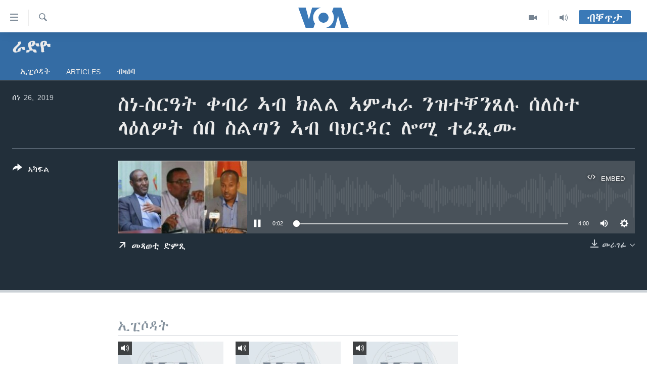

--- FILE ---
content_type: text/html; charset=utf-8
request_url: https://tigrigna.voanews.com/a/4975133.html
body_size: 12113
content:

<!DOCTYPE html>
<html lang="ti" dir="ltr" class="no-js">
<head>
<link href="/Content/responsive/VOA/ti/VOA-ti.css?&amp;av=0.0.0.0&amp;cb=309" rel="stylesheet"/>
<script src="https://tags.voanews.com/voa-pangea/prod/utag.sync.js"></script> <script type='text/javascript' src='https://www.youtube.com/iframe_api' async></script>
<script type="text/javascript">
//a general 'js' detection, must be on top level in <head>, due to CSS performance
document.documentElement.className = "js";
var cacheBuster = "309";
var appBaseUrl = "/";
var imgEnhancerBreakpoints = [0, 144, 256, 408, 650, 1023, 1597];
var isLoggingEnabled = false;
var isPreviewPage = false;
var isLivePreviewPage = false;
if (!isPreviewPage) {
window.RFE = window.RFE || {};
window.RFE.cacheEnabledByParam = window.location.href.indexOf('nocache=1') === -1;
const url = new URL(window.location.href);
const params = new URLSearchParams(url.search);
// Remove the 'nocache' parameter
params.delete('nocache');
// Update the URL without the 'nocache' parameter
url.search = params.toString();
window.history.replaceState(null, '', url.toString());
} else {
window.addEventListener('load', function() {
const links = window.document.links;
for (let i = 0; i < links.length; i++) {
links[i].href = '#';
links[i].target = '_self';
}
})
}
// Iframe & Embed detection
var embedProperties = {};
try {
// Reliable way to check if we are in an iframe.
var isIframe = window.self !== window.top;
embedProperties.is_iframe = isIframe;
if (!isIframe) {
embedProperties.embed_context = "main";
} else {
// We are in an iframe. Let's try to access the parent.
// This access will only fail with strict cross-origin (without document.domain).
var parentLocation = window.top.location;
// The access succeeded. Now we explicitly compare the hostname.
if (window.location.hostname === parentLocation.hostname) {
embedProperties.embed_context = "embed_self";
} else {
// Hostname is different (e.g. different subdomain with document.domain)
embedProperties.embed_context = "embed_cross";
}
// Since the access works, we can safely get the details.
embedProperties.url_parent = parentLocation.href;
embedProperties.title_parent = window.top.document.title;
}
} catch (err) {
// We are in an iframe, and an error occurred, probably due to cross-origin restrictions.
embedProperties.is_iframe = true;
embedProperties.embed_context = "embed_cross";
// We cannot access the properties of window.top.
// `document.referrer` can sometimes provide the URL of the parent page.
// It is not 100% reliable, but it is the best we can do in this situation.
embedProperties.url_parent = document.referrer || null;
embedProperties.title_parent = null; // We can't get to the title in a cross-origin scenario.
}
var pwaEnabled = false;
var swCacheDisabled;
</script>
<meta charset="utf-8" />
<title>ስነ-ስርዓት ቀብሪ ኣብ ክልል ኣምሓራ ንዝተቐንጸሉ ሰለስተ ላዕለዎት ሰበ ስልጣን ኣብ ባህርዳር ሎሚ ተፈጺሙ</title>
<meta name="description" content="" />
<meta name="keywords" content="ራድዮ, መኽዘን ሓጸርቲ ድምጺ , ETHIOPIA, Eritrea, Amhara Region" />
<meta name="viewport" content="width=device-width, initial-scale=1.0" />
<meta http-equiv="X-UA-Compatible" content="IE=edge" />
<meta name="robots" content="max-image-preview:large"><meta property="fb:pages" content="132597640090658" />
<meta name="msvalidate.01" content="3286EE554B6F672A6F2E608C02343C0E" />
<link href="https://tigrigna.voanews.com/a/4975133.html" rel="canonical" />
<meta name="apple-mobile-web-app-title" content="VOA" />
<meta name="apple-mobile-web-app-status-bar-style" content="black" />
<meta name="apple-itunes-app" content="app-id=632618796, app-argument=//4975133.ltr" />
<meta content="ስነ-ስርዓት ቀብሪ ኣብ ክልል ኣምሓራ ንዝተቐንጸሉ ሰለስተ ላዕለዎት ሰበ ስልጣን ኣብ ባህርዳር ሎሚ ተፈጺሙ" property="og:title" />
<meta content="article" property="og:type" />
<meta content="https://tigrigna.voanews.com/a/4975133.html" property="og:url" />
<meta content="ቪኦኤ" property="og:site_name" />
<meta content="https://www.facebook.com/pages/VOA-Tigrigna/132597640090658" property="article:publisher" />
<meta content="https://gdb.voanews.com/21f73f22-c74c-4305-9d59-431df85b1ed3_cx0_cy0_cw75_w1200_h630.jpg" property="og:image" />
<meta content="1200" property="og:image:width" />
<meta content="630" property="og:image:height" />
<meta content="587038754814637" property="fb:app_id" />
<meta content="player" name="twitter:card" />
<meta content="@VOATigrigna" name="twitter:site" />
<meta content="https://tigrigna.voanews.com/embed/player/article/4975133.html" name="twitter:player" />
<meta content="435" name="twitter:player:width" />
<meta content="314" name="twitter:player:height" />
<meta content="https://voa-audio.voanews.eu/vtg/2019/06/26/809963d5-9a8c-40f9-bcef-24f9bf0a7892_16k.mp3" name="twitter:player:stream" />
<meta content="audio/mp3; codecs=&quot;mp3&quot;" name="twitter:player:stream:content_type" />
<meta content="ስነ-ስርዓት ቀብሪ ኣብ ክልል ኣምሓራ ንዝተቐንጸሉ ሰለስተ ላዕለዎት ሰበ ስልጣን ኣብ ባህርዳር ሎሚ ተፈጺሙ" name="twitter:title" />
<meta content="" name="twitter:description" />
<link rel="amphtml" href="https://tigrigna.voanews.com/amp/4975133.html" />
<script src="/Scripts/responsive/infographics.b?v=dVbZ-Cza7s4UoO3BqYSZdbxQZVF4BOLP5EfYDs4kqEo1&amp;av=0.0.0.0&amp;cb=309"></script>
<script src="/Scripts/responsive/loader.b?v=C-JLefdHQ4ECvt5x4bMsJCTq2VRkcN8JUkP-IB-DzAI1&amp;av=0.0.0.0&amp;cb=309"></script>
<link rel="icon" type="image/svg+xml" href="/Content/responsive/VOA/img/webApp/favicon.svg" />
<link rel="alternate icon" href="/Content/responsive/VOA/img/webApp/favicon.ico" />
<link rel="apple-touch-icon" sizes="152x152" href="/Content/responsive/VOA/img/webApp/ico-152x152.png" />
<link rel="apple-touch-icon" sizes="144x144" href="/Content/responsive/VOA/img/webApp/ico-144x144.png" />
<link rel="apple-touch-icon" sizes="114x114" href="/Content/responsive/VOA/img/webApp/ico-114x114.png" />
<link rel="apple-touch-icon" sizes="72x72" href="/Content/responsive/VOA/img/webApp/ico-72x72.png" />
<link rel="apple-touch-icon-precomposed" href="/Content/responsive/VOA/img/webApp/ico-57x57.png" />
<link rel="icon" sizes="192x192" href="/Content/responsive/VOA/img/webApp/ico-192x192.png" />
<link rel="icon" sizes="128x128" href="/Content/responsive/VOA/img/webApp/ico-128x128.png" />
<meta name="msapplication-TileColor" content="#ffffff" />
<meta name="msapplication-TileImage" content="/Content/responsive/VOA/img/webApp/ico-144x144.png" />
<link rel="alternate" type="application/rss+xml" title="VOA - Top Stories [RSS]" href="/api/" />
<link rel="sitemap" type="application/rss+xml" href="/sitemap.xml" />
<script type="text/javascript">
var analyticsData = Object.assign(embedProperties, {url:"https://tigrigna.voanews.com/a/4975133.html",property_id:"487",article_uid:"4975133",page_title:"ስነ-ስርዓት ቀብሪ ኣብ ክልል ኣምሓራ ንዝተቐንጸሉ ሰለስተ ላዕለዎት ሰበ ስልጣን ኣብ ባህርዳር ሎሚ ተፈጺሙ",page_type:"clipsexternal",content_type:"audio",subcontent_type:"clipsexternal",last_modified:"2019-06-26 20:23:31Z",pub_datetime:"2019-06-26 20:21:00Z",section:"ራድዮ",english_section:"radio",byline:"",categories:"radio,short-audio-clip1",tags:"ethiopia;eritrea;amhara region",domain:"tigrigna.voanews.com",language:"Tigrinya",language_service:"VOA Horn of Africa",platform:"web",copied:"no",copied_article:"",copied_title:"",runs_js:"Yes",cms_release:"8.45.0.0.309",enviro_type:"prod",slug:"",entity:"VOA",short_language_service:"TIG",platform_short:"W",page_name:"ስነ-ስርዓት ቀብሪ ኣብ ክልል ኣምሓራ ንዝተቐንጸሉ ሰለስተ ላዕለዎት ሰበ ስልጣን ኣብ ባህርዳር ሎሚ ተፈጺሙ"});
// Push Analytics data as GTM message (without "event" attribute and before GTM initialization)
window.dataLayer = window.dataLayer || [];
window.dataLayer.push(analyticsData);
</script>
<script type="text/javascript" data-cookiecategory="analytics">
var gtmEventObject = {event: 'page_meta_ready'};window.dataLayer = window.dataLayer || [];window.dataLayer.push(gtmEventObject);
var renderGtm = "true";
if (renderGtm === "true") {
(function(w,d,s,l,i){w[l]=w[l]||[];w[l].push({'gtm.start':new Date().getTime(),event:'gtm.js'});var f=d.getElementsByTagName(s)[0],j=d.createElement(s),dl=l!='dataLayer'?'&l='+l:'';j.async=true;j.src='//www.googletagmanager.com/gtm.js?id='+i+dl;f.parentNode.insertBefore(j,f);})(window,document,'script','dataLayer','GTM-N8MP7P');
}
</script>
</head>
<body class=" nav-no-loaded cc_theme pg-media use-sticky-share js-category-to-nav pg-prog nojs-images ">
<noscript><iframe src="https://www.googletagmanager.com/ns.html?id=GTM-N8MP7P" height="0" width="0" style="display:none;visibility:hidden"></iframe></noscript> <script type="text/javascript" data-cookiecategory="analytics">
var gtmEventObject = {event: 'page_meta_ready'};window.dataLayer = window.dataLayer || [];window.dataLayer.push(gtmEventObject);
var renderGtm = "true";
if (renderGtm === "true") {
(function(w,d,s,l,i){w[l]=w[l]||[];w[l].push({'gtm.start':new Date().getTime(),event:'gtm.js'});var f=d.getElementsByTagName(s)[0],j=d.createElement(s),dl=l!='dataLayer'?'&l='+l:'';j.async=true;j.src='//www.googletagmanager.com/gtm.js?id='+i+dl;f.parentNode.insertBefore(j,f);})(window,document,'script','dataLayer','GTM-N8MP7P');
}
</script>
<!--Analytics tag js version start-->
<script type="text/javascript" data-cookiecategory="analytics">
var utag_data = Object.assign({}, analyticsData, {pub_year:"2019",pub_month:"06",pub_day:"26",pub_hour:"20",pub_weekday:"Wednesday"});
if(typeof(TealiumTagFrom)==='function' && typeof(TealiumTagSearchKeyword)==='function') {
var utag_from=TealiumTagFrom();var utag_searchKeyword=TealiumTagSearchKeyword();
if(utag_searchKeyword!=null && utag_searchKeyword!=='' && utag_data["search_keyword"]==null) utag_data["search_keyword"]=utag_searchKeyword;if(utag_from!=null && utag_from!=='') utag_data["from"]=TealiumTagFrom();}
if(window.top!== window.self&&utag_data.page_type==="snippet"){utag_data.page_type = 'iframe';}
try{if(window.top!==window.self&&window.self.location.hostname===window.top.location.hostname){utag_data.platform = 'self-embed';utag_data.platform_short = 'se';}}catch(e){if(window.top!==window.self&&window.self.location.search.includes("platformType=self-embed")){utag_data.platform = 'cross-promo';utag_data.platform_short = 'cp';}}
(function(a,b,c,d){ a="https://tags.voanews.com/voa-pangea/prod/utag.js"; b=document;c="script";d=b.createElement(c);d.src=a;d.type="text/java"+c;d.async=true; a=b.getElementsByTagName(c)[0];a.parentNode.insertBefore(d,a); })();
</script>
<!--Analytics tag js version end-->
<!-- Analytics tag management NoScript -->
<noscript>
<img style="position: absolute; border: none;" src="https://ssc.voanews.com/b/ss/bbgprod,bbgentityvoa/1/G.4--NS/1846530281?pageName=voa%3atig%3aw%3aclipsexternal%3a%e1%88%b5%e1%8a%90-%e1%88%b5%e1%88%ad%e1%8b%93%e1%89%b5%20%e1%89%80%e1%89%a5%e1%88%aa%20%20%e1%8a%a3%e1%89%a5%20%e1%8a%ad%e1%88%8d%e1%88%8d%20%e1%8a%a3%e1%88%9d%e1%88%93%e1%88%ab%20%e1%8a%95%e1%8b%9d%e1%89%b0%e1%89%90%e1%8a%95%e1%8c%b8%e1%88%89%20%e1%88%b0%e1%88%88%e1%88%b5%e1%89%b0%20%e1%88%8b%e1%8b%95%e1%88%88%e1%8b%8e%e1%89%b5%20%e1%88%b0%e1%89%a0%20%e1%88%b5%e1%88%8d%e1%8c%a3%e1%8a%95%20%e1%8a%a3%e1%89%a5%20%e1%89%a3%e1%88%85%e1%88%ad%e1%8b%b3%e1%88%ad%20%e1%88%8e%e1%88%9a%20%e1%89%b0%e1%8d%88%e1%8c%ba%e1%88%99&amp;c6=%e1%88%b5%e1%8a%90-%e1%88%b5%e1%88%ad%e1%8b%93%e1%89%b5%20%e1%89%80%e1%89%a5%e1%88%aa%20%20%e1%8a%a3%e1%89%a5%20%e1%8a%ad%e1%88%8d%e1%88%8d%20%e1%8a%a3%e1%88%9d%e1%88%93%e1%88%ab%20%e1%8a%95%e1%8b%9d%e1%89%b0%e1%89%90%e1%8a%95%e1%8c%b8%e1%88%89%20%e1%88%b0%e1%88%88%e1%88%b5%e1%89%b0%20%e1%88%8b%e1%8b%95%e1%88%88%e1%8b%8e%e1%89%b5%20%e1%88%b0%e1%89%a0%20%e1%88%b5%e1%88%8d%e1%8c%a3%e1%8a%95%20%e1%8a%a3%e1%89%a5%20%e1%89%a3%e1%88%85%e1%88%ad%e1%8b%b3%e1%88%ad%20%e1%88%8e%e1%88%9a%20%e1%89%b0%e1%8d%88%e1%8c%ba%e1%88%99&amp;v36=8.45.0.0.309&amp;v6=D=c6&amp;g=https%3a%2f%2ftigrigna.voanews.com%2fa%2f4975133.html&amp;c1=D=g&amp;v1=D=g&amp;events=event1&amp;c16=voa%20horn%20of%20africa&amp;v16=D=c16&amp;c5=radio&amp;v5=D=c5&amp;ch=%e1%88%ab%e1%8b%b5%e1%8b%ae&amp;c15=tigrinya&amp;v15=D=c15&amp;c4=audio&amp;v4=D=c4&amp;c14=4975133&amp;v14=D=c14&amp;v20=no&amp;c17=web&amp;v17=D=c17&amp;mcorgid=518abc7455e462b97f000101%40adobeorg&amp;server=tigrigna.voanews.com&amp;pageType=D=c4&amp;ns=bbg&amp;v29=D=server&amp;v25=voa&amp;v30=487&amp;v105=D=User-Agent " alt="analytics" width="1" height="1" /></noscript>
<!-- End of Analytics tag management NoScript -->
<!--*** Accessibility links - For ScreenReaders only ***-->
<section>
<div class="sr-only">
<h2>ክርከብ ዝኽእል መራኸቢታት</h2>
<ul>
<li><a href="#content" data-disable-smooth-scroll="1">ናብ ቀንዲ ትሕዝቶ ሕለፍ</a></li>
<li><a href="#navigation" data-disable-smooth-scroll="1">ናብ ቀንዲ መምርሒ ስገር</a></li>
<li><a href="#txtHeaderSearch" data-disable-smooth-scroll="1"> ናብ መፈተሺ ስገር </a></li>
</ul>
</div>
</section>
<div dir="ltr">
<div id="page">
<aside>
<div class="ctc-message pos-fix">
<div class="ctc-message__inner">Link has been copied to clipboard</div>
</div>
</aside>
<div class="hdr-20 hdr-20--big">
<div class="hdr-20__inner">
<div class="hdr-20__max pos-rel">
<div class="hdr-20__side hdr-20__side--primary d-flex">
<label data-for="main-menu-ctrl" data-switcher-trigger="true" data-switch-target="main-menu-ctrl" class="burger hdr-trigger pos-rel trans-trigger" data-trans-evt="click" data-trans-id="menu">
<span class="ico ico-close hdr-trigger__ico hdr-trigger__ico--close burger__ico burger__ico--close"></span>
<span class="ico ico-menu hdr-trigger__ico hdr-trigger__ico--open burger__ico burger__ico--open"></span>
</label>
<div class="menu-pnl pos-fix trans-target" data-switch-target="main-menu-ctrl" data-trans-id="menu">
<div class="menu-pnl__inner">
<nav class="main-nav menu-pnl__item menu-pnl__item--first">
<ul class="main-nav__list accordeon" data-analytics-tales="false" data-promo-name="link" data-location-name="nav,secnav">
<li class="main-nav__item accordeon__item" data-switch-target="menu-item-1460">
<label class="main-nav__item-name main-nav__item-name--label accordeon__control-label" data-switcher-trigger="true" data-for="menu-item-1460">
ዜና
<span class="ico ico-chevron-down main-nav__chev"></span>
</label>
<div class="main-nav__sub-list">
<a class="main-nav__item-name main-nav__item-name--link main-nav__item-name--sub" href="/ethiopia-eritrea" title="ኤርትራ/ኢትዮጵያ" data-item-name="ethiopia-eritrea" >ኤርትራ/ኢትዮጵያ</a>
<a class="main-nav__item-name main-nav__item-name--link main-nav__item-name--sub" href="/world" title="ዓለም" data-item-name="world-news" >ዓለም</a>
<a class="main-nav__item-name main-nav__item-name--link main-nav__item-name--sub" href="/p/9097.html" title="ማእከላይ ምብራቕ" data-item-name="middle-east" >ማእከላይ ምብራቕ</a>
</div>
</li>
<li class="main-nav__item accordeon__item" data-switch-target="menu-item-1463">
<label class="main-nav__item-name main-nav__item-name--label accordeon__control-label" data-switcher-trigger="true" data-for="menu-item-1463">
ሰሙናዊ መደባት
<span class="ico ico-chevron-down main-nav__chev"></span>
</label>
<div class="main-nav__sub-list">
<a class="main-nav__item-name main-nav__item-name--link main-nav__item-name--sub" href="/weekly-programs" title="ሰሙናዊ መደባት" data-item-name="weekly-programming" >ሰሙናዊ መደባት</a>
<a class="main-nav__item-name main-nav__item-name--link main-nav__item-name--sub" href="/p/7830.html" title="እዋናዊ ጉዳያት" data-item-name="weekly-programs-current-affairs" >እዋናዊ ጉዳያት</a>
<a class="main-nav__item-name main-nav__item-name--link main-nav__item-name--sub" href="/p/7831.html" title="ጥዕና" data-item-name="weekly-programs-health" >ጥዕና</a>
<a class="main-nav__item-name main-nav__item-name--link main-nav__item-name--sub" href="/p/7832.html" title="መንእሰያት" data-item-name="weekly-programs-youth" >መንእሰያት</a>
<a class="main-nav__item-name main-nav__item-name--link main-nav__item-name--sub" href="/p/7834.html" title="ኤርትራውያን ኣብ ኣመሪካ" data-item-name="eritreans-in-america" >ኤርትራውያን ኣብ ኣመሪካ</a>
<a class="main-nav__item-name main-nav__item-name--link main-nav__item-name--sub" href="/p/7835.html" title="ህዝቢ ምስ ህዝቢ" data-item-name="people-to-people" >ህዝቢ ምስ ህዝቢ</a>
<a class="main-nav__item-name main-nav__item-name--link main-nav__item-name--sub" href="/z/7788" title="ደቂ ኣንስትዮን ህጻናትን" data-item-name="women-and-family" >ደቂ ኣንስትዮን ህጻናትን</a>
<a class="main-nav__item-name main-nav__item-name--link main-nav__item-name--sub" href="/z/7148" title="ሳይንስን ቴክኖሎጂን" data-item-name="science-and-technology" >ሳይንስን ቴክኖሎጂን</a>
<a class="main-nav__item-name main-nav__item-name--link main-nav__item-name--sub" href="/p/7836.html" title="ቂሔ ጽልሚ" data-item-name="weekly-programs-culture" >ቂሔ ጽልሚ</a>
</div>
</li>
<li class="main-nav__item accordeon__item" data-switch-target="menu-item-1464">
<label class="main-nav__item-name main-nav__item-name--label accordeon__control-label" data-switcher-trigger="true" data-for="menu-item-1464">
ራድዮ
<span class="ico ico-chevron-down main-nav__chev"></span>
</label>
<div class="main-nav__sub-list">
<a class="main-nav__item-name main-nav__item-name--link main-nav__item-name--sub" href="/daily-radio-show" title="ፈነወ ትግርኛ 1900" data-item-name="tigrinia-news-1900" >ፈነወ ትግርኛ 1900</a>
<a class="main-nav__item-name main-nav__item-name--link main-nav__item-name--sub" href="/z/4280" title="መኽዘን ሓጸርቲ ድምጺ" data-item-name="short-audio-clip1" >መኽዘን ሓጸርቲ ድምጺ</a>
<a class="main-nav__item-name main-nav__item-name--link main-nav__item-name--sub" href="https://tigrigna.voanews.com/z/5500" title="ትሕዝቶ ወሃብቲ ርእይቶ" target="_blank" rel="noopener">ትሕዝቶ ወሃብቲ ርእይቶ</a>
</div>
</li>
<li class="main-nav__item accordeon__item" data-switch-target="menu-item-1465">
<label class="main-nav__item-name main-nav__item-name--label accordeon__control-label" data-switcher-trigger="true" data-for="menu-item-1465">
ቪድዮ
<span class="ico ico-chevron-down main-nav__chev"></span>
</label>
<div class="main-nav__sub-list">
<a class="main-nav__item-name main-nav__item-name--link main-nav__item-name--sub" href="/z/3314" title="VOA60 ኣፍሪቃ" data-item-name="voa-60-africa" >VOA60 ኣፍሪቃ</a>
<a class="main-nav__item-name main-nav__item-name--link main-nav__item-name--sub" href="/z/3478" title="VOA60 ኣመሪካ" data-item-name="voa60-america" >VOA60 ኣመሪካ</a>
<a class="main-nav__item-name main-nav__item-name--link main-nav__item-name--sub" href="/z/3313" title="VOA60 ዓለም" data-item-name="voa-60-world" >VOA60 ዓለም</a>
<a class="main-nav__item-name main-nav__item-name--link main-nav__item-name--sub" href="/z/3312" title="ቪድዮ" data-item-name="video" >ቪድዮ</a>
</div>
</li>
<li class="main-nav__item">
<a class="main-nav__item-name main-nav__item-name--link" href="/special-reports" title="ፍሉይ ዓምዲ" data-item-name="special-report" >ፍሉይ ዓምዲ</a>
</li>
<li class="main-nav__item">
<a class="main-nav__item-name main-nav__item-name--link" href="/radio-on-tv" title="ዕለታዊ ፈነወ ድምጺ ኣመሪካ ቋንቋ ትግርኛ" data-item-name="daily-radio-on-tv" >ዕለታዊ ፈነወ ድምጺ ኣመሪካ ቋንቋ ትግርኛ</a>
</li>
</ul>
</nav>
<div class="menu-pnl__item">
<a href="https://learningenglish.voanews.com/" class="menu-pnl__item-link" alt="ትምህርቲ እንግሊዝኛ">ትምህርቲ እንግሊዝኛ</a>
</div>
<div class="menu-pnl__item menu-pnl__item--social">
<h5 class="menu-pnl__sub-head">ማሕበራዊ ገጻትና</h5>
<a href="https://www.facebook.com/VOA-Tigrigna-132597640090658/?ref=ts&amp;fref=ts" title="ኣብ ‘ፈስቡክ’ ተኸታተሉና" data-analytics-text="follow_on_facebook" class="btn btn--rounded btn--social-inverted menu-pnl__btn js-social-btn btn-facebook" target="_blank" rel="noopener">
<span class="ico ico-facebook-alt ico--rounded"></span>
</a>
<a href="https://www.youtube.com/voatigrigna" title="Follow us on Youtube" data-analytics-text="follow_on_youtube" class="btn btn--rounded btn--social-inverted menu-pnl__btn js-social-btn btn-youtube" target="_blank" rel="noopener">
<span class="ico ico-youtube ico--rounded"></span>
</a>
<a href="https://www.instagram.com/voatigrigna" title="Follow us on Instagram" data-analytics-text="follow_on_instagram" class="btn btn--rounded btn--social-inverted menu-pnl__btn js-social-btn btn-instagram" target="_blank" rel="noopener">
<span class="ico ico-instagram ico--rounded"></span>
</a>
<a href="https://twitter.com/voatigrigna" title="ኣብ ‘ትዊትር’ ተኸታተሉና" data-analytics-text="follow_on_twitter" class="btn btn--rounded btn--social-inverted menu-pnl__btn js-social-btn btn-twitter" target="_blank" rel="noopener">
<span class="ico ico-twitter ico--rounded"></span>
</a>
<a href="https://telegram.me/YourUsernameHere" title="Follow us on Telegram" data-analytics-text="follow_on_telegram" class="btn btn--rounded btn--social-inverted menu-pnl__btn js-social-btn btn-telegram" target="_blank" rel="noopener">
<span class="ico ico-telegram ico--rounded"></span>
</a>
</div>
<div class="menu-pnl__item">
<a href="/navigation/allsites" class="menu-pnl__item-link">
<span class="ico ico-languages "></span>
ቋንቋታት
</a>
</div>
</div>
</div>
<label data-for="top-search-ctrl" data-switcher-trigger="true" data-switch-target="top-search-ctrl" class="top-srch-trigger hdr-trigger">
<span class="ico ico-close hdr-trigger__ico hdr-trigger__ico--close top-srch-trigger__ico top-srch-trigger__ico--close"></span>
<span class="ico ico-search hdr-trigger__ico hdr-trigger__ico--open top-srch-trigger__ico top-srch-trigger__ico--open"></span>
</label>
<div class="srch-top srch-top--in-header" data-switch-target="top-search-ctrl">
<div class="container">
<form action="/s" class="srch-top__form srch-top__form--in-header" id="form-topSearchHeader" method="get" role="search"><label for="txtHeaderSearch" class="sr-only">Search</label>
<input type="text" id="txtHeaderSearch" name="k" placeholder="መድለይ ጽሑፍ..." accesskey="s" value="" class="srch-top__input analyticstag-event" onkeydown="if (event.keyCode === 13) { FireAnalyticsTagEventOnSearch('search', $dom.get('#txtHeaderSearch')[0].value) }" />
<button title="Search" type="submit" class="btn btn--top-srch analyticstag-event" onclick="FireAnalyticsTagEventOnSearch('search', $dom.get('#txtHeaderSearch')[0].value) ">
<span class="ico ico-search"></span>
</button></form>
</div>
</div>
<a href="/" class="main-logo-link">
<img src="/Content/responsive/VOA/ti/img/logo-compact.svg?cb=309" class="main-logo main-logo--comp" alt="site logo">
<img src="/Content/responsive/VOA/ti/img/logo.svg?cb=309" class="main-logo main-logo--big" alt="site logo">
</a>
</div>
<div class="hdr-20__side hdr-20__side--secondary d-flex">
<a href="/daily-radio-show" title="Audio" class="hdr-20__secondary-item" data-item-name="audio">
<span class="ico ico-audio hdr-20__secondary-icon"></span>
</a>
<a href="/radio-on-tv" title="Video" class="hdr-20__secondary-item" data-item-name="video">
<span class="ico ico-video hdr-20__secondary-icon"></span>
</a>
<a href="/s" title="Search" class="hdr-20__secondary-item hdr-20__secondary-item--search" data-item-name="search">
<span class="ico ico-search hdr-20__secondary-icon hdr-20__secondary-icon--search"></span>
</a>
<div class="hdr-20__secondary-item live-b-drop">
<div class="live-b-drop__off">
<a href="/live/" class="live-b-drop__link" title="ብቐጥታ" data-item-name="live">
<span class="badge badge--live-btn badge--live-btn-off">
ብቐጥታ
</span>
</a>
</div>
<div class="live-b-drop__on hidden">
<label data-for="live-ctrl" data-switcher-trigger="true" data-switch-target="live-ctrl" class="live-b-drop__label pos-rel">
<span class="badge badge--live badge--live-btn">
ብቐጥታ
</span>
<span class="ico ico-close live-b-drop__label-ico live-b-drop__label-ico--close"></span>
</label>
<div class="live-b-drop__panel" id="targetLivePanelDiv" data-switch-target="live-ctrl"></div>
</div>
</div>
<div class="srch-bottom">
<form action="/s" class="srch-bottom__form d-flex" id="form-bottomSearch" method="get" role="search"><label for="txtSearch" class="sr-only">Search</label>
<input type="search" id="txtSearch" name="k" placeholder="መድለይ ጽሑፍ..." accesskey="s" value="" class="srch-bottom__input analyticstag-event" onkeydown="if (event.keyCode === 13) { FireAnalyticsTagEventOnSearch('search', $dom.get('#txtSearch')[0].value) }" />
<button title="Search" type="submit" class="btn btn--bottom-srch analyticstag-event" onclick="FireAnalyticsTagEventOnSearch('search', $dom.get('#txtSearch')[0].value) ">
<span class="ico ico-search"></span>
</button></form>
</div>
</div>
<img src="/Content/responsive/VOA/ti/img/logo-print.gif?cb=309" class="logo-print" loading="lazy" alt="site logo">
<img src="/Content/responsive/VOA/ti/img/logo-print_color.png?cb=309" class="logo-print logo-print--color" loading="lazy" alt="site logo">
</div>
</div>
</div>
<script>
if (document.body.className.indexOf('pg-home') > -1) {
var nav2In = document.querySelector('.hdr-20__inner');
var nav2Sec = document.querySelector('.hdr-20__side--secondary');
var secStyle = window.getComputedStyle(nav2Sec);
if (nav2In && window.pageYOffset < 150 && secStyle['position'] !== 'fixed') {
nav2In.classList.add('hdr-20__inner--big')
}
}
</script>
<div class="c-hlights c-hlights--breaking c-hlights--no-item" data-hlight-display="mobile,desktop">
<div class="c-hlights__wrap container p-0">
<div class="c-hlights__nav">
<a role="button" href="#" title="ቀዳማይ">
<span class="ico ico-chevron-backward m-0"></span>
<span class="sr-only">ቀዳማይ</span>
</a>
<a role="button" href="#" title="ዝቅፅል">
<span class="ico ico-chevron-forward m-0"></span>
<span class="sr-only">ዝቅፅል</span>
</a>
</div>
<span class="c-hlights__label">
<span class="">Breaking News</span>
<span class="switcher-trigger">
<label data-for="more-less-1" data-switcher-trigger="true" class="switcher-trigger__label switcher-trigger__label--more p-b-0" title="ተወሳኺ ምርኣይ">
<span class="ico ico-chevron-down"></span>
</label>
<label data-for="more-less-1" data-switcher-trigger="true" class="switcher-trigger__label switcher-trigger__label--less p-b-0" title="Show less">
<span class="ico ico-chevron-up"></span>
</label>
</span>
</span>
<ul class="c-hlights__items switcher-target" data-switch-target="more-less-1">
</ul>
</div>
</div> <div id="content">
<div class="prog-hdr">
<div class="container">
<a href="/z/2915" class="prog-hdr__link">
<h1 class="title pg-title title--program">ራድዮ</h1>
</a>
</div>
<div class="nav-tabs nav-tabs--level-1 nav-tabs--prog-hdr nav-tabs--full">
<div class="container">
<div class="row">
<div class="nav-tabs__inner swipe-slide">
<ul class="nav-tabs__list swipe-slide__inner" role="tablist">
<li class="nav-tabs__item nav-tabs__item--prog-hdr nav-tabs__item--full">
<a href="/z/2915"> ኢፒሶዳት </a> </li>
<li class="nav-tabs__item nav-tabs__item--prog-hdr nav-tabs__item--full">
<a href="/z/2915/articles">Articles</a> </li>
<li class="nav-tabs__item nav-tabs__item--prog-hdr nav-tabs__item--full">
<a href="/z/2915/about"> ብዛዕባ </a> </li>
</ul>
</div>
</div>
</div>
</div>
</div>
<div class="media-container">
<div class="container">
<div class="hdr-container">
<div class="row">
<div class="col-title col-xs-12 col-md-10 col-lg-10 pull-right"> <h1 class="">
ስነ-ስርዓት ቀብሪ ኣብ ክልል ኣምሓራ ንዝተቐንጸሉ ሰለስተ ላዕለዎት ሰበ ስልጣን ኣብ ባህርዳር ሎሚ ተፈጺሙ
</h1>
</div><div class="col-publishing-details col-xs-12 col-md-2 pull-left"> <div class="publishing-details ">
<div class="published">
<span class="date" >
<time pubdate="pubdate" datetime="2019-06-26T23:21:00+03:00">
ሰነ 26, 2019
</time>
</span>
</div>
</div>
</div><div class="col-lg-12 separator"> <div class="separator">
<hr class="title-line" />
</div>
</div><div class="col-multimedia col-xs-12 col-md-10 pull-right"> <div class="media-pholder media-pholder--audio ">
<div class="c-sticky-container" data-poster="https://gdb.voanews.com/21f73f22-c74c-4305-9d59-431df85b1ed3_cx0_cy0_cw75_w250_r1.jpg">
<div class="c-sticky-element" data-sp_api="pangea-video" data-persistent data-persistent-browse-out >
<div class="c-mmp c-mmp--enabled c-mmp--loading c-mmp--audio c-mmp--detail c-mmp--has-poster c-sticky-element__swipe-el"
data-player_id="" data-title="ስነ-ስርዓት ቀብሪ ኣብ ክልል ኣምሓራ ንዝተቐንጸሉ ሰለስተ ላዕለዎት ሰበ ስልጣን ኣብ ባህርዳር ሎሚ ተፈጺሙ" data-hide-title="False"
data-breakpoint_s="320" data-breakpoint_m="640" data-breakpoint_l="992"
data-hlsjs-src="/Scripts/responsive/hls.b"
data-bypass-dash-for-vod="true"
data-bypass-dash-for-live-video="true"
data-bypass-dash-for-live-audio="true"
data-media-id="4975133"
id="player4975133">
<div class="c-mmp__poster js-poster">
<img src="https://gdb.voanews.com/21f73f22-c74c-4305-9d59-431df85b1ed3_cx0_cy0_cw75_w250_r1.jpg" alt="ስነ-ስርዓት ቀብሪ ኣብ ክልል ኣምሓራ ንዝተቐንጸሉ ሰለስተ ላዕለዎት ሰበ ስልጣን ኣብ ባህርዳር ሎሚ ተፈጺሙ" title="ስነ-ስርዓት ቀብሪ ኣብ ክልል ኣምሓራ ንዝተቐንጸሉ ሰለስተ ላዕለዎት ሰበ ስልጣን ኣብ ባህርዳር ሎሚ ተፈጺሙ" class="c-mmp__poster-image-h" />
</div>
<a class="c-mmp__fallback-link" href="https://voa-audio.voanews.eu/vtg/2019/06/26/809963d5-9a8c-40f9-bcef-24f9bf0a7892_48k.mp3">
<span class="c-mmp__fallback-link-icon">
<span class="ico ico-audio"></span>
</span>
</a>
<div class="c-spinner">
<img src="/Content/responsive/img/player-spinner.png" alt="please wait" title="please wait" />
</div>
<div class="c-mmp__player">
<audio src="https://voa-audio.voanews.eu/vtg/2019/06/26/809963d5-9a8c-40f9-bcef-24f9bf0a7892_48k.mp3" data-fallbacksrc="" data-fallbacktype="" data-type="audio/mp3" data-info="48 kbps" data-sources="[{&quot;AmpSrc&quot;:&quot;https://voa-audio.voanews.eu/vtg/2019/06/26/809963d5-9a8c-40f9-bcef-24f9bf0a7892_16k.mp3&quot;,&quot;Src&quot;:&quot;https://voa-audio.voanews.eu/vtg/2019/06/26/809963d5-9a8c-40f9-bcef-24f9bf0a7892_16k.mp3&quot;,&quot;Type&quot;:&quot;audio/mp3&quot;,&quot;DataInfo&quot;:&quot;16 kbps&quot;,&quot;Url&quot;:null,&quot;BlockAutoTo&quot;:null,&quot;BlockAutoFrom&quot;:null},{&quot;AmpSrc&quot;:&quot;https://voa-audio.voanews.eu/vtg/2019/06/26/809963d5-9a8c-40f9-bcef-24f9bf0a7892_32k.mp3&quot;,&quot;Src&quot;:&quot;https://voa-audio.voanews.eu/vtg/2019/06/26/809963d5-9a8c-40f9-bcef-24f9bf0a7892_32k.mp3&quot;,&quot;Type&quot;:&quot;audio/mp3&quot;,&quot;DataInfo&quot;:&quot;32 kbps&quot;,&quot;Url&quot;:null,&quot;BlockAutoTo&quot;:null,&quot;BlockAutoFrom&quot;:null}]" data-pub_datetime="2019-06-26 23:21:00Z" data-lt-on-play="0" data-lt-url="" data-autoplay data-preload webkit-playsinline="webkit-playsinline" playsinline="playsinline" style="width:100%;height:140px" title="ስነ-ስርዓት ቀብሪ ኣብ ክልል ኣምሓራ ንዝተቐንጸሉ ሰለስተ ላዕለዎት ሰበ ስልጣን ኣብ ባህርዳር ሎሚ ተፈጺሙ">
</audio>
</div>
<div class="c-mmp__overlay c-mmp__overlay--title c-mmp__overlay--partial c-mmp__overlay--disabled c-mmp__overlay--slide-from-top js-c-mmp__title-overlay">
<span class="c-mmp__overlay-actions c-mmp__overlay-actions-top js-overlay-actions">
<span class="c-mmp__overlay-actions-link c-mmp__overlay-actions-link--embed js-btn-embed-overlay" title="Embed">
<span class="c-mmp__overlay-actions-link-ico ico ico-embed-code"></span>
<span class="c-mmp__overlay-actions-link-text">Embed</span>
</span>
<span class="c-mmp__overlay-actions-link c-mmp__overlay-actions-link--close-sticky c-sticky-element__close-el" title="close">
<span class="c-mmp__overlay-actions-link-ico ico ico-close"></span>
</span>
</span>
<div class="c-mmp__overlay-title js-overlay-title">
<h5 class="c-mmp__overlay-media-title">
<a class="js-media-title-link" href="/a/4975133.html" target="_blank" rel="noopener" title="ስነ-ስርዓት ቀብሪ ኣብ ክልል ኣምሓራ ንዝተቐንጸሉ ሰለስተ ላዕለዎት ሰበ ስልጣን ኣብ ባህርዳር ሎሚ ተፈጺሙ">ስነ-ስርዓት ቀብሪ ኣብ ክልል ኣምሓራ ንዝተቐንጸሉ ሰለስተ ላዕለዎት ሰበ ስልጣን ኣብ ባህርዳር ሎሚ ተፈጺሙ</a>
</h5>
</div>
</div>
<div class="c-mmp__overlay c-mmp__overlay--sharing c-mmp__overlay--disabled c-mmp__overlay--slide-from-bottom js-c-mmp__sharing-overlay">
<span class="c-mmp__overlay-actions">
<span class="c-mmp__overlay-actions-link c-mmp__overlay-actions-link--embed js-btn-embed-overlay" title="Embed">
<span class="c-mmp__overlay-actions-link-ico ico ico-embed-code"></span>
<span class="c-mmp__overlay-actions-link-text">Embed</span>
</span>
<span class="c-mmp__overlay-actions-link c-mmp__overlay-actions-link--close js-btn-close-overlay" title="close">
<span class="c-mmp__overlay-actions-link-ico ico ico-close"></span>
</span>
</span>
<div class="c-mmp__overlay-tabs">
<div class="c-mmp__overlay-tab c-mmp__overlay-tab--disabled c-mmp__overlay-tab--slide-backward js-tab-embed-overlay" data-trigger="js-btn-embed-overlay" data-embed-source="//tigrigna.voanews.com/embed/player/0/4975133.html?type=audio" role="form">
<div class="c-mmp__overlay-body c-mmp__overlay-body--centered-vertical">
<div class="column">
<div class="c-mmp__status-msg ta-c js-message-embed-code-copied" role="tooltip">
The code has been copied to your clipboard.
</div>
<div class="c-mmp__form-group ta-c">
<input type="text" name="embed_code" class="c-mmp__input-text js-embed-code" dir="ltr" value="" readonly />
<span class="c-mmp__input-btn js-btn-copy-embed-code" title="Copy to clipboard"><span class="ico ico-content-copy"></span></span>
</div>
</div>
</div>
</div>
<div class="c-mmp__overlay-tab c-mmp__overlay-tab--disabled c-mmp__overlay-tab--slide-forward js-tab-sharing-overlay" data-trigger="js-btn-sharing-overlay" role="form">
<div class="c-mmp__overlay-body c-mmp__overlay-body--centered-vertical">
<div class="column">
<div class="c-mmp__status-msg ta-c js-message-share-url-copied" role="tooltip">
The URL has been copied to your clipboard
</div>
<div class="not-apply-to-sticky audio-fl-bwd">
<aside class="player-content-share share share--mmp" role="complementary"
data-share-url="https://tigrigna.voanews.com/a/4975133.html" data-share-title="ስነ-ስርዓት ቀብሪ ኣብ ክልል ኣምሓራ ንዝተቐንጸሉ ሰለስተ ላዕለዎት ሰበ ስልጣን ኣብ ባህርዳር ሎሚ ተፈጺሙ" data-share-text="">
<ul class="share__list">
<li class="share__item">
<a href="https://facebook.com/sharer.php?u=https%3a%2f%2ftigrigna.voanews.com%2fa%2f4975133.html"
data-analytics-text="share_on_facebook"
title="Facebook" target="_blank"
class="btn bg-transparent js-social-btn">
<span class="ico ico-facebook fs_xl "></span>
</a>
</li>
<li class="share__item">
<a href="https://twitter.com/share?url=https%3a%2f%2ftigrigna.voanews.com%2fa%2f4975133.html&amp;text=%e1%88%b5%e1%8a%90-%e1%88%b5%e1%88%ad%e1%8b%93%e1%89%b5+%e1%89%80%e1%89%a5%e1%88%aa++%e1%8a%a3%e1%89%a5+%e1%8a%ad%e1%88%8d%e1%88%8d+%e1%8a%a3%e1%88%9d%e1%88%93%e1%88%ab+%e1%8a%95%e1%8b%9d%e1%89%b0%e1%89%90%e1%8a%95%e1%8c%b8%e1%88%89+%e1%88%b0%e1%88%88%e1%88%b5%e1%89%b0+%e1%88%8b%e1%8b%95%e1%88%88%e1%8b%8e%e1%89%b5+%e1%88%b0%e1%89%a0+%e1%88%b5%e1%88%8d%e1%8c%a3%e1%8a%95+%e1%8a%a3%e1%89%a5+%e1%89%a3%e1%88%85%e1%88%ad%e1%8b%b3%e1%88%ad+%e1%88%8e%e1%88%9a+%e1%89%b0%e1%8d%88%e1%8c%ba%e1%88%99"
data-analytics-text="share_on_twitter"
title="Twitter" target="_blank"
class="btn bg-transparent js-social-btn">
<span class="ico ico-twitter fs_xl "></span>
</a>
</li>
<li class="share__item">
<a href="/a/4975133.html" title="Share this media" class="btn bg-transparent" target="_blank" rel="noopener">
<span class="ico ico-ellipsis fs_xl "></span>
</a>
</li>
</ul>
</aside>
</div>
<hr class="c-mmp__separator-line audio-fl-bwd xs-hidden s-hidden" />
<div class="c-mmp__form-group ta-c audio-fl-bwd xs-hidden s-hidden">
<input type="text" name="share_url" class="c-mmp__input-text js-share-url" value="https://tigrigna.voanews.com/a/4975133.html" dir="ltr" readonly />
<span class="c-mmp__input-btn js-btn-copy-share-url" title="Copy to clipboard"><span class="ico ico-content-copy"></span></span>
</div>
</div>
</div>
</div>
</div>
</div>
<div class="c-mmp__overlay c-mmp__overlay--settings c-mmp__overlay--disabled c-mmp__overlay--slide-from-bottom js-c-mmp__settings-overlay">
<span class="c-mmp__overlay-actions">
<span class="c-mmp__overlay-actions-link c-mmp__overlay-actions-link--close js-btn-close-overlay" title="close">
<span class="c-mmp__overlay-actions-link-ico ico ico-close"></span>
</span>
</span>
<div class="c-mmp__overlay-body c-mmp__overlay-body--centered-vertical">
<div class="column column--scrolling js-sources"></div>
</div>
</div>
<div class="c-mmp__overlay c-mmp__overlay--disabled js-c-mmp__disabled-overlay">
<div class="c-mmp__overlay-body c-mmp__overlay-body--centered-vertical">
<div class="column">
<p class="ta-c"><span class="ico ico-clock"></span>No media source currently available</p>
</div>
</div>
</div>
<div class="c-mmp__cpanel-container js-cpanel-container">
<div class="c-mmp__cpanel c-mmp__cpanel--hidden">
<div class="c-mmp__cpanel-playback-controls">
<span class="c-mmp__cpanel-btn c-mmp__cpanel-btn--play js-btn-play" title="play">
<span class="ico ico-play m-0"></span>
</span>
<span class="c-mmp__cpanel-btn c-mmp__cpanel-btn--pause js-btn-pause" title="pause">
<span class="ico ico-pause m-0"></span>
</span>
</div>
<div class="c-mmp__cpanel-progress-controls">
<span class="c-mmp__cpanel-progress-controls-current-time js-current-time" dir="ltr">0:00</span>
<span class="c-mmp__cpanel-progress-controls-duration js-duration" dir="ltr">
0:04:00
</span>
<span class="c-mmp__indicator c-mmp__indicator--horizontal" dir="ltr">
<span class="c-mmp__indicator-lines js-progressbar">
<span class="c-mmp__indicator-line c-mmp__indicator-line--range js-playback-range" style="width:100%"></span>
<span class="c-mmp__indicator-line c-mmp__indicator-line--buffered js-playback-buffered" style="width:0%"></span>
<span class="c-mmp__indicator-line c-mmp__indicator-line--tracked js-playback-tracked" style="width:0%"></span>
<span class="c-mmp__indicator-line c-mmp__indicator-line--played js-playback-played" style="width:0%"></span>
<span class="c-mmp__indicator-line c-mmp__indicator-line--live js-playback-live"><span class="strip"></span></span>
<span class="c-mmp__indicator-btn ta-c js-progressbar-btn">
<button class="c-mmp__indicator-btn-pointer" type="button"></button>
</span>
<span class="c-mmp__badge c-mmp__badge--tracked-time c-mmp__badge--hidden js-progressbar-indicator-badge" dir="ltr" style="left:0%">
<span class="c-mmp__badge-text js-progressbar-indicator-badge-text">0:00</span>
</span>
</span>
</span>
</div>
<div class="c-mmp__cpanel-additional-controls">
<span class="c-mmp__cpanel-additional-controls-volume js-volume-controls">
<span class="c-mmp__cpanel-btn c-mmp__cpanel-btn--volume js-btn-volume" title="volume">
<span class="ico ico-volume-unmuted m-0"></span>
</span>
<span class="c-mmp__indicator c-mmp__indicator--vertical js-volume-panel" dir="ltr">
<span class="c-mmp__indicator-lines js-volumebar">
<span class="c-mmp__indicator-line c-mmp__indicator-line--range js-volume-range" style="height:100%"></span>
<span class="c-mmp__indicator-line c-mmp__indicator-line--volume js-volume-level" style="height:0%"></span>
<span class="c-mmp__indicator-slider">
<span class="c-mmp__indicator-btn ta-c c-mmp__indicator-btn--hidden js-volumebar-btn">
<button class="c-mmp__indicator-btn-pointer" type="button"></button>
</span>
</span>
</span>
</span>
</span>
<div class="c-mmp__cpanel-additional-controls-settings js-settings-controls">
<span class="c-mmp__cpanel-btn c-mmp__cpanel-btn--settings-overlay js-btn-settings-overlay" title="source switch">
<span class="ico ico-settings m-0"></span>
</span>
<span class="c-mmp__cpanel-btn c-mmp__cpanel-btn--settings-expand js-btn-settings-expand" title="source switch">
<span class="ico ico-settings m-0"></span>
</span>
<div class="c-mmp__expander c-mmp__expander--sources js-c-mmp__expander--sources">
<div class="c-mmp__expander-content js-sources"></div>
</div>
</div>
</div>
</div>
</div>
</div>
</div>
</div>
<div class="media-download">
<div class="simple-menu">
<span class="handler">
<span class="ico ico-download"></span>
<span class="label">መራገፊ</span>
<span class="ico ico-chevron-down"></span>
</span>
<div class="inner">
<ul class="subitems">
<li class="subitem">
<a href="https://voa-audio.voanews.eu/vtg/2019/06/26/809963d5-9a8c-40f9-bcef-24f9bf0a7892_16k.mp3?download=1" title="16 kbps | ኤም ፒ 3" class="handler"
onclick="FireAnalyticsTagEventOnDownload(this, 'audio', 4975133, 'ስነ-ስርዓት ቀብሪ ኣብ ክልል ኣምሓራ ንዝተቐንጸሉ ሰለስተ ላዕለዎት ሰበ ስልጣን ኣብ ባህርዳር ሎሚ ተፈጺሙ', null, '', '2019', '06', '26')">
16 kbps | ኤም ፒ 3
</a>
</li>
<li class="subitem">
<a href="https://voa-audio.voanews.eu/vtg/2019/06/26/809963d5-9a8c-40f9-bcef-24f9bf0a7892_32k.mp3?download=1" title="32 kbps | ኤም ፒ 3" class="handler"
onclick="FireAnalyticsTagEventOnDownload(this, 'audio', 4975133, 'ስነ-ስርዓት ቀብሪ ኣብ ክልል ኣምሓራ ንዝተቐንጸሉ ሰለስተ ላዕለዎት ሰበ ስልጣን ኣብ ባህርዳር ሎሚ ተፈጺሙ', null, '', '2019', '06', '26')">
32 kbps | ኤም ፒ 3
</a>
</li>
<li class="subitem">
<a href="https://voa-audio.voanews.eu/vtg/2019/06/26/809963d5-9a8c-40f9-bcef-24f9bf0a7892_48k.mp3?download=1" title="48 kbps | ኤም ፒ 3" class="handler"
onclick="FireAnalyticsTagEventOnDownload(this, 'audio', 4975133, 'ስነ-ስርዓት ቀብሪ ኣብ ክልል ኣምሓራ ንዝተቐንጸሉ ሰለስተ ላዕለዎት ሰበ ስልጣን ኣብ ባህርዳር ሎሚ ተፈጺሙ', null, '', '2019', '06', '26')">
48 kbps | ኤም ፒ 3
</a>
</li>
</ul>
</div>
</div>
</div>
<button class="btn btn--link btn-popout-player" data-default-display="block" data-popup-url="/pp/4975133/ppt0.html" title="መጻወቲ ድምጺ">
<span class="ico ico-arrow-top-right"></span>
<span class="text">መጻወቲ ድምጺ</span>
</button>
</div>
</div><div class="col-xs-12 col-md-2 col-lg-2 pull-left"> <div class="links">
<p class="buttons link-content-sharing p-0 ">
<button class="btn btn--link btn-content-sharing p-t-0 " id="btnContentSharing" value="text" role="Button" type="" title=" ንኻልኦት ንምክፋል ተወሳኺ ኣመራጽታት ">
<span class="ico ico-share ico--l"></span>
<span class="btn__text ">
ኣካፍል
</span>
</button>
</p>
<aside class="content-sharing js-content-sharing " role="complementary"
data-share-url="https://tigrigna.voanews.com/a/4975133.html" data-share-title="ስነ-ስርዓት ቀብሪ ኣብ ክልል ኣምሓራ ንዝተቐንጸሉ ሰለስተ ላዕለዎት ሰበ ስልጣን ኣብ ባህርዳር ሎሚ ተፈጺሙ" data-share-text="">
<div class="content-sharing__popover">
<h6 class="content-sharing__title"> ኣካፍል </h6>
<button href="#close" id="btnCloseSharing" class="btn btn--text-like content-sharing__close-btn">
<span class="ico ico-close ico--l"></span>
</button>
<ul class="content-sharing__list">
<li class="content-sharing__item">
<div class="ctc ">
<input type="text" class="ctc__input" readonly="readonly">
<a href="" js-href="https://tigrigna.voanews.com/a/4975133.html" class="content-sharing__link ctc__button">
<span class="ico ico-copy-link ico--rounded ico--l"></span>
<span class="content-sharing__link-text">Copy link</span>
</a>
</div>
</li>
<li class="content-sharing__item">
<a href="https://facebook.com/sharer.php?u=https%3a%2f%2ftigrigna.voanews.com%2fa%2f4975133.html"
data-analytics-text="share_on_facebook"
title="Facebook" target="_blank"
class="content-sharing__link js-social-btn">
<span class="ico ico-facebook ico--rounded ico--l"></span>
<span class="content-sharing__link-text">Facebook</span>
</a>
</li>
<li class="content-sharing__item">
<a href="https://twitter.com/share?url=https%3a%2f%2ftigrigna.voanews.com%2fa%2f4975133.html&amp;text=%e1%88%b5%e1%8a%90-%e1%88%b5%e1%88%ad%e1%8b%93%e1%89%b5+%e1%89%80%e1%89%a5%e1%88%aa++%e1%8a%a3%e1%89%a5+%e1%8a%ad%e1%88%8d%e1%88%8d+%e1%8a%a3%e1%88%9d%e1%88%93%e1%88%ab+%e1%8a%95%e1%8b%9d%e1%89%b0%e1%89%90%e1%8a%95%e1%8c%b8%e1%88%89+%e1%88%b0%e1%88%88%e1%88%b5%e1%89%b0+%e1%88%8b%e1%8b%95%e1%88%88%e1%8b%8e%e1%89%b5+%e1%88%b0%e1%89%a0+%e1%88%b5%e1%88%8d%e1%8c%a3%e1%8a%95+%e1%8a%a3%e1%89%a5+%e1%89%a3%e1%88%85%e1%88%ad%e1%8b%b3%e1%88%ad+%e1%88%8e%e1%88%9a+%e1%89%b0%e1%8d%88%e1%8c%ba%e1%88%99"
data-analytics-text="share_on_twitter"
title="Twitter" target="_blank"
class="content-sharing__link js-social-btn">
<span class="ico ico-twitter ico--rounded ico--l"></span>
<span class="content-sharing__link-text">Twitter</span>
</a>
</li>
<li class="content-sharing__item visible-xs-inline-block visible-sm-inline-block">
<a href="whatsapp://send?text=https%3a%2f%2ftigrigna.voanews.com%2fa%2f4975133.html"
data-analytics-text="share_on_whatsapp"
title="WhatsApp" target="_blank"
class="content-sharing__link js-social-btn">
<span class="ico ico-whatsapp ico--rounded ico--l"></span>
<span class="content-sharing__link-text">WhatsApp</span>
</a>
</li>
<li class="content-sharing__item visible-md-inline-block visible-lg-inline-block">
<a href="https://web.whatsapp.com/send?text=https%3a%2f%2ftigrigna.voanews.com%2fa%2f4975133.html"
data-analytics-text="share_on_whatsapp_desktop"
title="WhatsApp" target="_blank"
class="content-sharing__link js-social-btn">
<span class="ico ico-whatsapp ico--rounded ico--l"></span>
<span class="content-sharing__link-text">WhatsApp</span>
</a>
</li>
<li class="content-sharing__item">
<a href="mailto:?body=https%3a%2f%2ftigrigna.voanews.com%2fa%2f4975133.html&amp;subject=ስነ-ስርዓት ቀብሪ ኣብ ክልል ኣምሓራ ንዝተቐንጸሉ ሰለስተ ላዕለዎት ሰበ ስልጣን ኣብ ባህርዳር ሎሚ ተፈጺሙ"
title="Email"
class="content-sharing__link ">
<span class="ico ico-email ico--rounded ico--l"></span>
<span class="content-sharing__link-text">Email</span>
</a>
</li>
</ul>
</div>
</aside>
</div>
</div>
</div>
</div>
</div>
</div>
<div class="container">
<div class="body-container">
<div class="row">
<div class="col-xs-12 col-md-7 col-md-offset-2 pull-left"> <div class="content-offset">
<div class="media-block-wrap">
<h2 class="section-head"> ኢፒሶዳት </h2>
<div class="row">
<ul>
<li class="col-xs-6 col-sm-4 col-md-4 col-lg-4">
<div class="media-block ">
<a href="/a/7995080.html" class="img-wrap img-wrap--t-spac img-wrap--size-4" title="ዓድዋ - ቅድድም ሪሌ ማራቶን ">
<div class="thumb thumb16_9">
<noscript class="nojs-img">
<img src="https://gdb.voanews.com/38CEF907-F6F1-40A7-AC67-CDE6A3271344_w160_r1.png" alt="" />
</noscript>
<img data-src="https://gdb.voanews.com/38CEF907-F6F1-40A7-AC67-CDE6A3271344_w33_r1.png" src="" alt="" class=""/>
</div>
<span class="ico ico-audio ico--media-type"></span>
</a>
<div class="media-block__content">
<span class="date date--mb date--size-4" >መጋቢት 03, 2025</span>
<a href="/a/7995080.html">
<h4 class="media-block__title media-block__title--size-4" title="ዓድዋ - ቅድድም ሪሌ ማራቶን ">
ዓድዋ - ቅድድም ሪሌ ማራቶን
</h4>
</a>
</div>
</div>
</li>
<li class="col-xs-6 col-sm-4 col-md-4 col-lg-4">
<div class="media-block ">
<a href="/a/7986415.html" class="img-wrap img-wrap--t-spac img-wrap--size-4" title="ሰራዊት ኢትዮጵያ አካል ሓድሽ ተልእኾ ዓቃብ ሰላም ሰራዊት ኣብ ሶማል ክኾኑ&#39;ዮም">
<div class="thumb thumb16_9">
<noscript class="nojs-img">
<img src="https://gdb.voanews.com/38CEF907-F6F1-40A7-AC67-CDE6A3271344_w160_r1.png" alt="" />
</noscript>
<img data-src="https://gdb.voanews.com/38CEF907-F6F1-40A7-AC67-CDE6A3271344_w33_r1.png" src="" alt="" class=""/>
</div>
<span class="ico ico-audio ico--media-type"></span>
</a>
<div class="media-block__content">
<span class="date date--mb date--size-4" >ለካቲት 24, 2025</span>
<a href="/a/7986415.html">
<h4 class="media-block__title media-block__title--size-4" title="ሰራዊት ኢትዮጵያ አካል ሓድሽ ተልእኾ ዓቃብ ሰላም ሰራዊት ኣብ ሶማል ክኾኑ&#39;ዮም">
ሰራዊት ኢትዮጵያ አካል ሓድሽ ተልእኾ ዓቃብ ሰላም ሰራዊት ኣብ ሶማል ክኾኑ&#39;ዮም
</h4>
</a>
</div>
</div>
</li>
<li class="col-xs-6 col-sm-4 col-md-4 col-lg-4">
<div class="media-block ">
<a href="/a/7953257.html" class="img-wrap img-wrap--t-spac img-wrap--size-4" title="ዋሕዲ ተመሃሮ ንስልጠና ቋንቋ ምልክት ኣብ ሓደጋ የውድቕ&#160;">
<div class="thumb thumb16_9">
<noscript class="nojs-img">
<img src="https://gdb.voanews.com/38CEF907-F6F1-40A7-AC67-CDE6A3271344_w160_r1.png" alt="" />
</noscript>
<img data-src="https://gdb.voanews.com/38CEF907-F6F1-40A7-AC67-CDE6A3271344_w33_r1.png" src="" alt="" class=""/>
</div>
<span class="ico ico-audio ico--media-type"></span>
</a>
<div class="media-block__content">
<span class="date date--mb date--size-4" >ጥሪ 28, 2025</span>
<a href="/a/7953257.html">
<h4 class="media-block__title media-block__title--size-4" title="ዋሕዲ ተመሃሮ ንስልጠና ቋንቋ ምልክት ኣብ ሓደጋ የውድቕ&#160;">
ዋሕዲ ተመሃሮ ንስልጠና ቋንቋ ምልክት ኣብ ሓደጋ የውድቕ&#160;
</h4>
</a>
</div>
</div>
</li>
<li class="col-xs-6 col-sm-4 col-md-4 col-lg-4">
<div class="media-block ">
<a href="/a/7940933.html" class="img-wrap img-wrap--t-spac img-wrap--size-4" title="ትንታነ- ንፖሊሲ ምሩጽ ፕረዚደንት ኣመሪካ ዶናልድ ትራምፕ ኣብ ኣፍሪቃ እንታይ ይመስል?">
<div class="thumb thumb16_9">
<noscript class="nojs-img">
<img src="https://gdb.voanews.com/38CEF907-F6F1-40A7-AC67-CDE6A3271344_w160_r1.png" alt="" />
</noscript>
<img data-src="https://gdb.voanews.com/38CEF907-F6F1-40A7-AC67-CDE6A3271344_w33_r1.png" src="" alt="" class=""/>
</div>
<span class="ico ico-audio ico--media-type"></span>
</a>
<div class="media-block__content">
<span class="date date--mb date--size-4" >ጥሪ 17, 2025</span>
<a href="/a/7940933.html">
<h4 class="media-block__title media-block__title--size-4" title="ትንታነ- ንፖሊሲ ምሩጽ ፕረዚደንት ኣመሪካ ዶናልድ ትራምፕ ኣብ ኣፍሪቃ እንታይ ይመስል?">
ትንታነ- ንፖሊሲ ምሩጽ ፕረዚደንት ኣመሪካ ዶናልድ ትራምፕ ኣብ ኣፍሪቃ እንታይ ይመስል?
</h4>
</a>
</div>
</div>
</li>
<li class="col-xs-6 col-sm-4 col-md-4 col-lg-4">
<div class="media-block ">
<a href="/a/7940669.html" class="img-wrap img-wrap--t-spac img-wrap--size-4" title="ኣብ ኢትዮጵያ ኣብ ውሽጢ ርብዒ ክፍለዘመን ልዕሊ 400 ምንቅጥቃጥ-መሬት ኣጋጢሙ&#160;&#160;">
<div class="thumb thumb16_9">
<noscript class="nojs-img">
<img src="https://gdb.voanews.com/38CEF907-F6F1-40A7-AC67-CDE6A3271344_w160_r1.png" alt="" />
</noscript>
<img data-src="https://gdb.voanews.com/38CEF907-F6F1-40A7-AC67-CDE6A3271344_w33_r1.png" src="" alt="" class=""/>
</div>
<span class="ico ico-audio ico--media-type"></span>
</a>
<div class="media-block__content">
<span class="date date--mb date--size-4" >ጥሪ 17, 2025</span>
<a href="/a/7940669.html">
<h4 class="media-block__title media-block__title--size-4" title="ኣብ ኢትዮጵያ ኣብ ውሽጢ ርብዒ ክፍለዘመን ልዕሊ 400 ምንቅጥቃጥ-መሬት ኣጋጢሙ&#160;&#160;">
ኣብ ኢትዮጵያ ኣብ ውሽጢ ርብዒ ክፍለዘመን ልዕሊ 400 ምንቅጥቃጥ-መሬት ኣጋጢሙ&#160;&#160;
</h4>
</a>
</div>
</div>
</li>
<li class="col-xs-6 col-sm-4 col-md-4 col-lg-4">
<div class="media-block ">
<a href="/a/7935389.html" class="img-wrap img-wrap--t-spac img-wrap--size-4" title="ክልከላ ሕጃብ ኣብ ኣብያተ ትምህርቲ ከተማ ኣኽሱም">
<div class="thumb thumb16_9">
<noscript class="nojs-img">
<img src="https://gdb.voanews.com/38CEF907-F6F1-40A7-AC67-CDE6A3271344_w160_r1.png" alt="" />
</noscript>
<img data-src="https://gdb.voanews.com/38CEF907-F6F1-40A7-AC67-CDE6A3271344_w33_r1.png" src="" alt="" class=""/>
</div>
<span class="ico ico-audio ico--media-type"></span>
</a>
<div class="media-block__content">
<span class="date date--mb date--size-4" >ጥሪ 13, 2025</span>
<a href="/a/7935389.html">
<h4 class="media-block__title media-block__title--size-4" title="ክልከላ ሕጃብ ኣብ ኣብያተ ትምህርቲ ከተማ ኣኽሱም">
ክልከላ ሕጃብ ኣብ ኣብያተ ትምህርቲ ከተማ ኣኽሱም
</h4>
</a>
</div>
</div>
</li>
</ul>
</div>
<a class="link-more" href="/z/2915"> ኩሎም መደባት ንምርኣይ</a> </div>
<div class="media-block-wrap">
<hr class="line-head" />
<a class="crosslink-important" href="/programs/tv">
<span class="ico ico-chevron-forward pull-right"></span>
<strong>
<span class="ico ico-play-rounded pull-left"></span>
መደባት ቴሌቭዥን ርኤ
</strong>
</a> <a class="crosslink-important" href="/programs/radio">
<span class="ico ico-chevron-forward pull-right"></span>
<strong>
<span class="ico ico-audio-rounded pull-left"></span>
መደባት ሬድዮ ርኤ
</strong>
</a> </div>
</div>
</div>
</div>
</div>
</div>
</div>
<footer role="contentinfo">
<div id="foot" class="foot">
<div class="container">
<div class="foot-nav collapsed" id="foot-nav">
<div class="menu">
<ul class="items">
<li class="socials block-socials">
<span class="handler" id="socials-handler">
ማሕበራዊ ገጻትና
</span>
<div class="inner">
<ul class="subitems follow">
<li>
<a href="https://www.facebook.com/VOA-Tigrigna-132597640090658/?ref=ts&amp;fref=ts" title="ኣብ ‘ፈስቡክ’ ተኸታተሉና" data-analytics-text="follow_on_facebook" class="btn btn--rounded js-social-btn btn-facebook" target="_blank" rel="noopener">
<span class="ico ico-facebook-alt ico--rounded"></span>
</a>
</li>
<li>
<a href="https://www.youtube.com/voatigrigna" title="Follow us on Youtube" data-analytics-text="follow_on_youtube" class="btn btn--rounded js-social-btn btn-youtube" target="_blank" rel="noopener">
<span class="ico ico-youtube ico--rounded"></span>
</a>
</li>
<li>
<a href="https://www.instagram.com/voatigrigna" title="Follow us on Instagram" data-analytics-text="follow_on_instagram" class="btn btn--rounded js-social-btn btn-instagram" target="_blank" rel="noopener">
<span class="ico ico-instagram ico--rounded"></span>
</a>
</li>
<li>
<a href="https://twitter.com/voatigrigna" title="ኣብ ‘ትዊትር’ ተኸታተሉና" data-analytics-text="follow_on_twitter" class="btn btn--rounded js-social-btn btn-twitter" target="_blank" rel="noopener">
<span class="ico ico-twitter ico--rounded"></span>
</a>
</li>
<li>
<a href="/podcasts" title="Podcast" data-analytics-text="follow_on_podcast" class="btn btn--rounded js-social-btn btn-podcast" >
<span class="ico ico-podcast ico--rounded"></span>
</a>
</li>
<li>
<a href="/subscribe.html" title="Subscribe" data-analytics-text="follow_on_subscribe" class="btn btn--rounded js-social-btn btn-email" >
<span class="ico ico-email ico--rounded"></span>
</a>
</li>
<li>
<a href="/rssfeeds" title="RSS" data-analytics-text="follow_on_rss" class="btn btn--rounded js-social-btn btn-rss" >
<span class="ico ico-rss ico--rounded"></span>
</a>
</li>
<li>
<a href="https://telegram.me/YourUsernameHere" title="Follow us on Telegram" data-analytics-text="follow_on_telegram" class="btn btn--rounded js-social-btn btn-telegram" target="_blank" rel="noopener">
<span class="ico ico-telegram ico--rounded"></span>
</a>
</li>
<li>
<a href="" title="Follow on WhatsApp" data-analytics-text="follow_on_whatsapp" class="btn btn--rounded js-social-btn btn-whatsapp visible-xs-inline-block visible-sm-inline-block" target="_blank" rel="noopener">
<span class="ico ico-whatsapp ico--rounded"></span>
</a>
</li>
<li>
<a href="https://www.whatsapp.com/channel/0029VaZu1cPHFxP2I6zxD209" title="Follow on WhatsApp" data-analytics-text="follow_on_whatsapp_desktop" class="btn btn--rounded js-social-btn btn-whatsapp visible-md-inline-block visible-lg-inline-block" target="_blank" rel="noopener">
<span class="ico ico-whatsapp ico--rounded"></span>
</a>
</li>
</ul>
</div>
</li>
<li class="block-primary collapsed collapsible item">
<span class="handler">
ኣገዳሲ ሓበሬታ
<span title="close tab" class="ico ico-chevron-up"></span>
<span title="open tab" class="ico ico-chevron-down"></span>
<span title="add" class="ico ico-plus"></span>
<span title="remove" class="ico ico-minus"></span>
</span>
<div class="inner">
<ul class="subitems">
<li class="subitem">
<a class="handler" href="http://m.tigrigna.voanews.com/p/4362.html" title="ኣገባብ ኣተኣናግዳ" >ኣገባብ ኣተኣናግዳ</a>
</li>
<li class="subitem">
<a class="handler" href="http://m.tigrigna.voanews.com/p/5826.html" title="ብዛዕባና" >ብዛዕባና</a>
</li>
<li class="subitem">
<a class="handler" href="https://editorials.voa.gov/z/6228" title="ርእሰ ዓንቀጽ" >ርእሰ ዓንቀጽ</a>
</li>
</ul>
</div>
</li>
<li class="block-primary collapsed collapsible item">
<span class="handler">
ዕለታዊ ዜና
<span title="close tab" class="ico ico-chevron-up"></span>
<span title="open tab" class="ico ico-chevron-down"></span>
<span title="add" class="ico ico-plus"></span>
<span title="remove" class="ico ico-minus"></span>
</span>
<div class="inner">
<ul class="subitems">
<li class="subitem">
<a class="handler" href="/ethiopia-eritrea" title="ቀርኒ ኣፍሪቃ" >ቀርኒ ኣፍሪቃ</a>
</li>
<li class="subitem">
<a class="handler" href="/z/2916" title="ኣፍሪቃ" >ኣፍሪቃ</a>
</li>
<li class="subitem">
<a class="handler" href="/p/7795.html" title="ዕለታዊ ፈነወ" >ዕለታዊ ፈነወ</a>
</li>
</ul>
</div>
</li>
<li class="block-secondary collapsed collapsible item">
<span class="handler">
ሰሙናዊ መደባት
<span title="close tab" class="ico ico-chevron-up"></span>
<span title="open tab" class="ico ico-chevron-down"></span>
<span title="add" class="ico ico-plus"></span>
<span title="remove" class="ico ico-minus"></span>
</span>
<div class="inner">
<ul class="subitems">
<li class="subitem">
<a class="handler" href="/weekly-programs-politics" title="ፖለቲካ" >ፖለቲካ</a>
</li>
<li class="subitem">
<a class="handler" href="/weekly-program-health" title="ጥዕና" >ጥዕና</a>
</li>
<li class="subitem">
<a class="handler" href="/weekly-programs-youth" title="መንእሰያት" >መንእሰያት</a>
</li>
<li class="subitem">
<a class="handler" href="/weekly-programs-eritrean-in-america" title="ኤርትራውያን ኣብ ኣመሪካ" >ኤርትራውያን ኣብ ኣመሪካ</a>
</li>
<li class="subitem">
<a class="handler" href="/weekly-programs-people-to-people" title="ህዝቢ ምስ ህዝቢ" >ህዝቢ ምስ ህዝቢ</a>
</li>
<li class="subitem">
<a class="handler" href="/weekly-program-kaleidoscope" title="ቂሔ ጽልሚ" >ቂሔ ጽልሚ</a>
</li>
<li class="subitem">
<a class="handler" href="http://m.tigrigna.voanews.com/p/5370.html" title="ገጽ ሰሙናዊ መደባት" target="_blank" rel="noopener">ገጽ ሰሙናዊ መደባት</a>
</li>
</ul>
</div>
</li>
<li class="block-secondary collapsed collapsible item">
<span class="handler">
ፍሉይ ዓምዲ
<span title="close tab" class="ico ico-chevron-up"></span>
<span title="open tab" class="ico ico-chevron-down"></span>
<span title="add" class="ico ico-plus"></span>
<span title="remove" class="ico ico-minus"></span>
</span>
<div class="inner">
<ul class="subitems">
<li class="subitem">
<a class="handler" href="https://tigrigna.voanews.com/ethiopian-refugee-crisis" title="ቅልውላው ኢትዮጵያዊያን ስደተኛታት" target="_blank" rel="noopener">ቅልውላው ኢትዮጵያዊያን ስደተኛታት</a>
</li>
<li class="subitem">
<a class="handler" href="http://m.tigrigna.voanews.com/z/4611.html" title="ዋዕላ ሓፈሻዊ ባይቶ ሕቡራት ሃገራት" >ዋዕላ ሓፈሻዊ ባይቶ ሕቡራት ሃገራት</a>
</li>
<li class="subitem">
<a class="handler" href="https://tigrigna.voanews.com/covid19-pandemic" title="ጠመተ ኣብ ቫይረስኮሮና" >ጠመተ ኣብ ቫይረስኮሮና</a>
</li>
<li class="subitem">
<a class="handler" href="http://projects.voanews.com/adrift-african-diaspora/tigrigna/" title="መዕለቢኡ ዘይፍሉጥ ኣቓልቦ ዘይረኸበ ኣፍሪቃዊ ዲያስፖራ" >መዕለቢኡ ዘይፍሉጥ ኣቓልቦ ዘይረኸበ ኣፍሪቃዊ ዲያስፖራ</a>
</li>
<li class="subitem">
<a class="handler" href="http://m.tigrigna.voanews.com/p/5498.html" title="ፍልሰት ናብ ኤውሮጳ ብኽንዲ ዝተኸፍለ ዋጋ" >ፍልሰት ናብ ኤውሮጳ ብኽንዲ ዝተኸፍለ ዋጋ</a>
</li>
</ul>
</div>
</li>
<li class="block-secondary collapsed collapsible item">
<span class="handler">
ብዛዕባ ድምጺ ኣሜሪካ ፈነወ ቋንቋ ትግርኛ
<span title="close tab" class="ico ico-chevron-up"></span>
<span title="open tab" class="ico ico-chevron-down"></span>
<span title="add" class="ico ico-plus"></span>
<span title="remove" class="ico ico-minus"></span>
</span>
<div class="inner">
<ul class="subitems">
<li class="subitem">
<a class="handler" href="/p/7128.html" title="ብዛዕባ ድምጺ ኣሜሪካ ፈነወ ቋንቋ ትግርኛ" >ብዛዕባ ድምጺ ኣሜሪካ ፈነወ ቋንቋ ትግርኛ</a>
</li>
<li class="subitem">
<a class="handler" href="https://tigrigna.voanews.com/a/%e1%89%80%e1%88%a8%e1%89%a5-%e1%8a%a3%e1%8b%8b%e1%8c%85-%e1%89%b0%e1%88%83%e1%8b%b5%e1%88%b6-%e1%8a%ad%e1%8d%8d%e1%88%8a-508/5329780.html" title="Accessibility" >Accessibility</a>
</li>
<li class="subitem">
<a class="handler" href="https://www.voanews.com/p/5338.html" title="Terms of Use and Privacy Notice" target="_blank" rel="noopener">Terms of Use and Privacy Notice</a>
</li>
</ul>
</div>
</li>
</ul>
</div>
</div>
<div class="foot__item foot__item--copyrights">
<p class="copyright">ድምጺ ኣመሪካ ብመሰል ጸሓፊ ዝተሓለወዩ።</p>
</div>
</div>
</div>
</footer> </div>
</div>
<script defer src="/Scripts/responsive/serviceWorkerInstall.js?cb=309"></script>
<script type="text/javascript">
// opera mini - disable ico font
if (navigator.userAgent.match(/Opera Mini/i)) {
document.getElementsByTagName("body")[0].className += " can-not-ff";
}
// mobile browsers test
if (typeof RFE !== 'undefined' && RFE.isMobile) {
if (RFE.isMobile.any()) {
document.getElementsByTagName("body")[0].className += " is-mobile";
}
else {
document.getElementsByTagName("body")[0].className += " is-not-mobile";
}
}
</script>
<script src="/conf.js?x=309" type="text/javascript"></script>
<div class="responsive-indicator">
<div class="visible-xs-block">XS</div>
<div class="visible-sm-block">SM</div>
<div class="visible-md-block">MD</div>
<div class="visible-lg-block">LG</div>
</div>
<script type="text/javascript">
var bar_data = {
"apiId": "4975133",
"apiType": "1",
"isEmbedded": "0",
"culture": "ti",
"cookieName": "cmsLoggedIn",
"cookieDomain": "tigrigna.voanews.com"
};
</script>
<div id="scriptLoaderTarget" style="display:none;contain:strict;"></div>
</body>
</html>